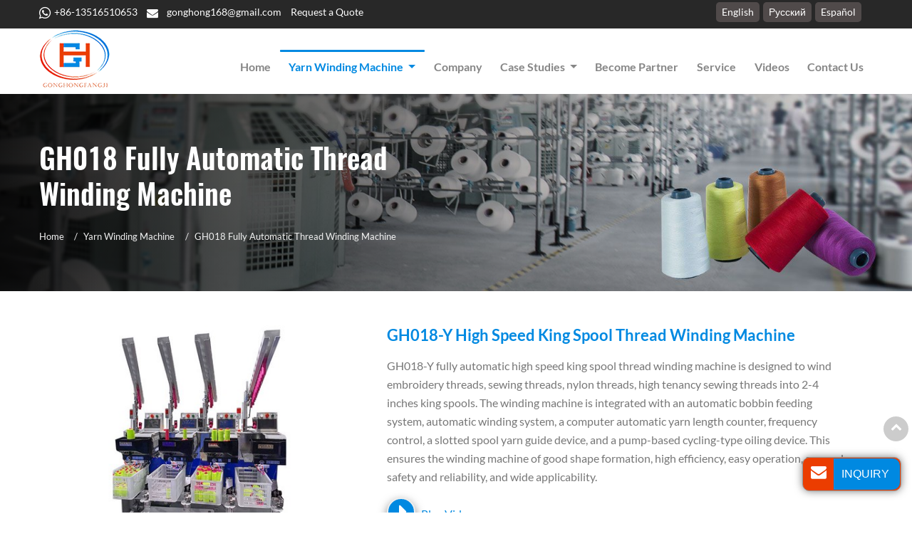

--- FILE ---
content_type: text/html
request_url: http://thread-winder.com/1-fully-automatic-thread-winding-machine.html
body_size: 5901
content:
<!DOCTYPE html>
<html>
<head>
<meta charset="utf-8">
<meta name="language" content="en">
<meta name="referrer" content="always">
<meta name="viewport" content="width=device-width, initial-scale=1">
<title>Automatic Thread Winding Machine | Winder Supplier | GONGHONG</title>
<meta name="keywords" content="Automatic sewing thread winding machine, king spool thread winder, sewing thread winder, winding machine, yarn winding machine manufacturer"/>
<meta name="description" content="As a specialized supplier of textile machine, GONGHONG offers a complete range of fully automatic sewing thread winding machine for the automatic production of thread package winding, such as king spool winder, sewing thread winder, etc." />
<link href="favicon.ico" rel="shortcut icon">
<link rel="alternate" type="application/rss+xml" href="sitemap.xml" />
<link rel="alternate" type="application/rss+xml" href="rss.xml" />
<link type="text/css" href="bootstrap-4.1.3/css/bootstrap.min.css" rel="stylesheet" />
<link type="text/css" href="css/font-awesome.min.css" rel="stylesheet" />
<link type="text/css" href="css/responsive.css" rel="stylesheet" />
<link type="text/css" href="css/slider.css" rel="stylesheet" />
<link rel="stylesheet" href="js/owlcarousel/assets/owl.carousel.min.css">
<link rel="stylesheet" href="js/owlcarousel/assets/owl.theme.default.min.css">
<link type="text/css" href="videojs/magnific-popup.css" rel="stylesheet" />
<link type="text/css" href="videojs/videocss.css" rel="stylesheet" />
<meta http-equiv="x-dns-prefetch-control" content="on" />
<link rel="dns-prefetch" href="http://etwus26.com" />
<link rel="stylesheet" href="http://etwvideous12.com/js/hls/plyr.css" />
</head>
<body>
<div id="header">
  <div class="header_in">
    <ul class="contact_top">
      <li><a href="tel:+86-13516510653">+86-13516510653</a></li>
      <li><a href="mailto:gonghong168@gmail.com">gonghong168@gmail.com</a></li>
      <li><a  href="#" onclick="openwindow('');return false"><span>Request a Quote</span></a></li>
    </ul>
  <div id="etw_logo">
    <a href="index.html"><img src="images/logo.png" alt="Foshan Gonghong Textile Machinery Co., Ltd." /></a>
  </div>
  <div class="navbar-expand-lg navbar-light float-right navbtn">
    <button class="navbar-toggler" type="button" data-toggle="collapse" data-target="#navbarSupportedContent" aria-controls="navbarSupportedContent" aria-expanded="false" aria-label="Toggle navigation"> <span class="icon-reorder"></span> </button>
  </div>
  <div class="etw_language">
    <ul>
        <li><a><span class="iconfont d-block d-lg-none">&#xe620;</span></a>
            <ul>
                <li id="etw_language"></li>
            </ul>
        </li>
    </ul>
</div>
<div class="top-nav">
  <nav class="navbar navbar-expand-lg navbar-light">
    <div class="collapse navbar-collapse" id="navbarSupportedContent">
      <ul class="navbar-nav">
        <li class="nav-item"><a href="index.html" class="nav-link">Home</a></li>
          <li class="nav-item dropdown active"><a href="products.html" class="nav-link dropdown-toggle" data-toggle="dropdown" role="button">Yarn Winding Machine <span class="pro_icon">+</span></a>
            <ul class="dropdown-menu">
              <li><a href="1-fully-automatic-thread-winding-machine.html" class="dropdown-item active">Fully Automatic Thread Winding Machine</a></li>
              <li><a href="2-semi-automatic-thread-winding-machine.html" class="dropdown-item">Semi-automatic Thread Winding Machine</a></li>
              <li><a href="4-high-speed-soft-winding-machine.html" class="dropdown-item">High-Speed Soft Winding Machine</a></li>
              <li><a href="5-high-speed-hard-winding-machine.html" class="dropdown-item">High-Speed Hard Winding Machine</a></li>
              <li><a href="6-textile-special-electric-clean-winding-machine.html" class="dropdown-item">Textile Special Electric Clean Winding Machine</a></li>
              <li><a href="7-high-speed-yarn-hank-to-cone-winding-machine.html" class="dropdown-item">High Speed Yarn Hank To Cone Winding Machine</a></li>
              <li><a href="8-high-speed-fully-drawn-yarn-thread-winding-machine.html" class="dropdown-item">High Speed Fully Drawn Yarn Thread Winding Machine</a></li>
              <li><a href="9-high-speed-yarn-douling-winding-machine.html" class="dropdown-item">High Speed Yarn Douling Winding Machine</a></li>
              <li><a href="10-high-speed-multi-ply-yarn-winding-machine.html" class="dropdown-item">High Speed Multi-Ply Yarn Winding Machine</a></li>
              <li><a href="11-high-speed-yarn-cone-to-cone-rewinding-machine.html" class="dropdown-item">High-Speed Yarn Cone To Cone Rewinding Machine</a></li>
              <li><a href="12-high-speed-yarn-cone-to-cone-rewinding-machine.html" class="dropdown-item">High-Speed Yarn Cone To Cone Rewinder Machine</a></li>
              <li><a href="13-high-speed-yarn-oiled-special-winding-machine.html" class="dropdown-item">High-Speed Yarn Oiled Special Winding Machine</a></li>
              <li><a href="14-type-high-speed-large-package-winder.html" class="dropdown-item">High Speed Large Package Winder</a></li>
              <li><a href="15-type-high-speed-yarn-bobbin-winding-machine.html" class="dropdown-item">High Speed Yarn Bobbin Winding Machine</a></li>
            </ul>
          </li>
          <li class="nav-item"><a href="about-us.html" class="nav-link">Company</a></li>
          <li class="nav-item dropdown"><a href="case.html" class="nav-link dropdown-toggle" data-toggle="dropdown" role="button">Case Studies <span class="pro_icon">+</span></a>
            <ul class="dropdown-menu">
              <li><a href="thread-winding-machine-operated-in-uzbekistan.html" class="dropdown-item">Thread Winding Machine Operated in Uzbekistan</a></li>
              <li><a href="sewing-thread-winding-machine-operated.html" class="dropdown-item">Sewing Thread Winding Machine Operated in Turkey</a></li>
              <li><a href="customized-thread-winding-machine-operated.html" class="dropdown-item">Customized Thread Winding Machine Operated in India</a></li>
            </ul>
          </li>
          <li class="nav-item"><a href="recruit-agents.html" class="nav-link">Become Partner</a></li>
          <li class="nav-item"><a href="service.html" class="nav-link">Service</a></li>
          <li class="nav-item"><a href="videos.html" class="nav-link">Videos</a></li>
          <li class="nav-item"><a href="contact-us.html" class="nav-link">Contact Us</a></li>
      </ul>
    </div>
  </nav>
</div>
</div>
</div>
<div class="clear"></div>
<div id="container">
  <div class="js-gallery-wrap">
    <div itemscope="" itemtype="http://schema.org/Product">
    <div itemprop="description">
      <section class="page-title" style="background-image: url(images/pro_banner.jpg);">
            <div class="content">
              <div class="content-box">
                <div class="title-box">
                  <content><h2 itemprop="name">GH018 Fully Automatic Thread Winding Machine</h2></content>
                </div>
                
  <div id="quicknav">
    <ul>
      <li><a href="/">Home</a></li>
      <li><a href="products.html">Yarn Winding Machine</a></li>
      <li>GH018 Fully Automatic Thread Winding Machine</li>
    </ul>
  </div>
            </div>
            </div>
    </section>
    <div class="gray-bg">
    <div class="content">
      <content>
        
      </content>
      <div class="etw_products">
        <ul>
            <li>
              <ol>
                <li class="product_img"><a href="1-1-fully-automatic-high-speed-king-spool-thread-winding.html"><img src="products/1-1-fully-automatic-high-speed-king-spool-thread-winding_01b.jpg" alt="GH018-Y High Speed King Spool Thread Winding Machine"> <span>GH018-Y</span></a></li>
                <li class="product_con">
                  <h3><a href="1-1-fully-automatic-high-speed-king-spool-thread-winding.html">GH018-Y High Speed King Spool Thread Winding Machine</a></h3><p>GH018-Y fully automatic high speed king spool thread winding machine is designed to wind embroidery threads, sewing threads, nylon threads, high tenancy sewing threads into 2-4 inches king spools. The winding machine is integrated with an automatic bobbin feeding system, automatic winding system, a computer automatic yarn length counter, frequency control, a slotted spool yarn guide device, and a pump-based cycling-type oiling device. This ensures the winding machine of good shape formation, high efficiency, easy operation, assured safety and reliability, and wide applicability.</p>
                  <a href="1-1-fully-automatic-high-speed-king-spool-thread-winding.html"><span class="play_video"><div class="provideo_icon">Play Video</div></span></a>
                    
                 </li>
              </ol>
            </li>
            <li>
              <ol>
                <li class="product_img"><a href="1-2-fully-automatic-high-speed-sewing-thread-winding-machine.html"><img src="products/1-2-fully-automatic-high-speed-sewing-thread-winding-machine_01b.jpg" alt="GH018-A Automatic High Speed Sewing Thread Winding Machine"> <span>GH018-A</span></a></li>
                <li class="product_con">
                  <h3><a href="1-2-fully-automatic-high-speed-sewing-thread-winding-machine.html">GH018-A Automatic High Speed Sewing Thread Winding Machine</a></h3><p>GH018-A fully automatic high speed sewing thread winding machine is applicable to the winding of embroidery threads, sewing threads and so on into 2-4 inches cones. <br>
                    This sewing thread winder features automatic bobbin feeding and winding system, a computer-controlled automatic yarn length counter, frequency control, a slotted spool yarn guide device, and a pump-based cycling-type oiling device. Thus, the machine offers good shape formation, high efficiency, easy operation, assured safety and reliability, and wide applicability.</p><a href="1-2-fully-automatic-high-speed-sewing-thread-winding-machine.html"><span class="play_video"><div class="provideo_icon">Play Video</div></span></a></li>
              </ol>
            </li>
            <li>
              <ol>
                <li class="product_img"><a href="1-3-fully-automatic-high-speed-spools-sewing-thread-winding-machine.html"><img src="products/1-3-fully-automatic-high-speed-spools-sewing-thread-winding-machine_01b.jpg" alt="GH018-F Automatic High Speed Spool Sewing Thread Winding Machine"> <span>GH018-F</span></a></li>
                <li class="product_con">
                  <h3><a href="1-3-fully-automatic-high-speed-spools-sewing-thread-winding-machine.html">GH018-F Automatic High Speed Spool Sewing Thread Winding Machine</a></h3><p>GH018-F fully automatic high speed spool sewing thread winding machine is used for winding embroidery threads into 2 inches tubes. The yarn winding machine adopts automatic bobbin feeding and winding system, a computer controlled automatic yarn length counter, frequency control, a slotted spool yarn guide device, and a pump-based cycling-type oiling device. All devices above enable the machine to have functions of good shape formation, high efficiency, easy operation, assured safety and reliability, and broad applicability.</p><a href="1-3-fully-automatic-high-speed-spools-sewing-thread-winding-machine.html"><span class="play_video"><div class="provideo_icon">Play Video</div></span></a></li>
              </ol>
            </li>
             
        </ul>
    </div>
      <div class="brief">
        <p>
          GONGHONG is focused on providing complete sets of high quality textile machines for global clients. With more than ten years of industry experience, our R&D team listens to and works with our customers to manufacture premium quality yarn winding machines so as to improve their productivity. The quality and high cost performance of our yarn winder are particularly praised by customers worldwide. Our professional service team will answer your doubts and make reasonable yarn winding solutions catering to your winding needs, as well as provide the best after-sales service. Based on our expertise in textile machinery, we are committed to continuously developing and producing high quality sewing thread winders catering to customer needs. As a reliable China yarn winding machine manufacturer, we are confident to provide you high quality machines with affordable prices.
        </p>
      </div>
  <div class="inquiry_bg">
    <div class="inquiry_txt"><text>We are here to help! With just a few details we will be able to respond to you</text> <a href="#" onclick="openwindow('');return false"><span>Inquiry</span></a></div>
  </div>
    </div>
    </div>
  
</div>
  </div>
</div>

</div>
<div class="clear" id="etwclear"></div>
<div id="footer" class="pt-5">
    <div class="etw_bottom">
      <div class="content">
      <div class="row ">
        <div class="col-md-6 col-lg-4 mb-4">
         <div class="f_brief">
           <div class="text-left pb-3">
            <a href="/">
              <img src="images/f_logo.png" alt="Foshan Gonghong Textile Machinery Co., Ltd.">
              <span>Foshan Gonghong Textile Machinery Co., Ltd.</span>
            </a>
           </div>
           <p>We are a trusted China yarn winding equipment manufacturer, our commitment to textile machinery and facilities for yarn processing has always been exceptional. Offering quality winding machines and application-oriteted solutions is always our mission since the establishment.
            </p>
         </div>
        </div>
        <div class="col-md-6 col-lg-2 offset-lg-1 mb-4">
          <div class="pblist_box">
            <div class="etw_foot_title">Quick Links</div>
              <div class="pblist">
                <ul>
                  <li><a href="products.html">Products</a></li>
                  <li><a href="about-us.html">Company</a></li>
                  <li><a href="case.html">Case Studies</a></li>
                  <li><a href="recruit-agents.html">Become Partner</a></li>
                  <li><a href="service.html">Service</a></li>
                  <li><a href="videos.html">Videos</a></li>
                </ul>
              </div>
          </div>
        </div>
        <div class="col-md-6 col-lg-4 offset-lg-1 mb-4">
            <div class="etw_foot_title">Contact Us</div>
          <div class="cot_add">Building B8, XinGuangYuan base, Luocun, Nanhai District, Foshan, Guangdong</div>
          <div class="cot_email">
            <a href="mailto:gonghong168@gmail.com">gonghong168@gmail.com</a> <br>
            <a href="mailto:beckykwok@windermachine.com">beckykwok@windermachine.com</a><br>
            <a href="mailto:gonghong@windermachine.com">gonghong@windermachine.com</a>
          </div>
          <div class="cot_people">Becky Guo</div>
          <div class="cot_tel"><a href="tel:+86-757-81805585">+86-757-81805585</a> </div>
          <div class="cot_mobile"><a href="tel:+86-13516510653">+86-13516510653</a> <br>(Whatsapp & Wechat)</div>
        </div>
      </div>
    </div>
  </div>
  
  <div class="home_link">
  <div id="otherlink"></div>
  <div class="clear"></div>
  <div id="etw_coper">
    <coperright></coperright>
  </div>
</div>
  </div>
 
<script type="text/javascript" src="js/jquery-1.10.0.min.js"></script>
  <script type="text/javascript">
    var chat_param = new Object();
    chat_param.jsqid = 22322; //计数器编号，务必改成对应客户的计数器号
    chat_param.chatid = 7889; //询盘编号，务必改成对应客户的询盘号
    chat_param.lan = 'en'; //语言
    chat_param.ShowFooterIcon = 1; //1, 文字显示方式,不等于1, 图片显示方式
    chat_param.hiddenitem = 0; //隐藏部分表单项,1隐藏，0不隐藏
    chat_param.hiddenbox = 0; //1、隐藏部浮动询盘隐
    chat_param.rssUrl = 'rss.xml'; //RSS链接, 默认为: add/rss
    chat_param.sitemapUrl = 'sitemap.html'; //sitemap链接, 默认为: add/sitemap 
    chat_param.chatstyle = '.form-control{border-radius:3px!important;}.sendsubmit{background:#c20000!important; color:#fff!important;border-radius: 22px!important;padding: 0rem 2rem!important;}label{color:#fff!important;}}';
    jQuery(document).ready(function () {
      jQuery.getScript('http://etwus26.com/serverFile/chat/2015/chat.2015.js', function () {
        jQuery.getScript('http://etwus26.com/serverFile/chat/2015/top.2015.js', function () {
          etw_init(chat_param);
          SetInquiryForm('floatchatiframe2011', '100%', '480px');
          //Get_Google_Analytics('');
          jQuery.getScript("https://etwinternational.com/public/world/js/etwlanlist.min.js", function () {
            chat_param.showimg = 0;//国旗：1:显示,0隐藏
            chat_param.showdiv = "etw_language";//显示的位置，必须是ID
            ETWLanList(chat_param);
          });
        })
      })
    });
  </script>
  <script type="text/javascript" src="bootstrap-4.1.3/js/bootstrap.min.js"></script>
  <script type="text/javascript" src="videojs/jquery.magnific-popup.min.js"></script>
  <script src="js/owlcarousel/owl.carousel.min.js"></script>
  <script type="text/javascript" src="js/comm.js"></script>
  <script type="text/javascript" src="http://etwus26.com/public/static/js/md.js"></script>
  <script type="text/javascript" src="http://etwus26.com/public/static/js/vue.min.js"></script>
  <script type="text/javascript" src="http://etwus26.com/public/static/js/etw_public_data.js"></script>
  <script type="text/javascript" src="http://etwus26.com/public/static/layer/layer.js"></script>
  <script src="http://etwvideous12.com/js/hls/plyr.js"></script> 
  <script src="http://etwvideous12.com/js/hls/hls.light.min.js"></script> 
  <script src="http://etwvideous12.com/js/hls/main.min.js"></script> 
  <script type="text/javascript">
    //展会
    chat_param.width = 300; //弹出层宽度
    chat_param.height = 350; //弹出层宽度
    Showexhdata(chat_param);
  </script>
  <script src="js/bxslider.min.js"></script> 
  <script src="js/script.slider.js"></script>
</body>
</html>


--- FILE ---
content_type: text/html; charset=UTF-8
request_url: https://etwinternational.com/index.php?{web/api}/get_lan&chatid=7889&jsqid=22322&callback=LanListdata
body_size: 319
content:
LanListdata({"langlist":[{"website":"thread-winder.com","name":"English","img":"us.jpg"},{"website":"thread-winder.ru","name":"\u0420\u0443\u0441\u0441\u043a\u0438\u0439","img":"ru.jpg"},{"website":"thread-winder.com.ar","name":"Espa\u00f1ol","img":"ar.gif"}]})

--- FILE ---
content_type: text/css
request_url: http://thread-winder.com/css/responsive.css
body_size: 15308
content:
@charset "utf-8";@font-face {font-weight:400;font-style:normal;font-family:fontawesome;src:url(//:) format("no404"),url(../font-awesome/fontawesome-webfont.woff) format("woff"),url(../font-awesome/fontawesome-webfont.ttf) format("truetype");}
@font-face {font-family:"Montserrat-SemiBold";src:url(../font/Montserrat-SemiBold.ttf) format("truetype");}
@font-face {font-family:"Montserrat-Bold";src:url(../font/Montserrat-Bold.ttf) format("truetype");}
@font-face {font-family:"Oswald-SemiBold";src:url(../font/Oswald-SemiBold.ttf) format("truetype");}
@font-face {font-family:"Lato-Bold";src:url(../font/Lato-Bold.ttf) format("truetype");}
@font-face {font-family:"lato-regular";src:url(../font/lato-regular.ttf) format("truetype");}
@font-face {font-family:"iconfont";src:url("../font/iconfont.ttf?t=1622274305876") format("truetype");}
@font-face {font-family:"iconfont";src:url("../font/iconfont2.ttf?t=1697676951974") format("truetype");}
.iconfont {font-family:"iconfont" !important;font-size:2rem;font-style:normal;-webkit-font-smoothing:antialiased;-moz-osx-font-smoothing:grayscale;color:#072034;}
body {color:#777;font-family:"lato-regular",Arial,Helvetica,sans-serif;font-size:1rem;line-height:1.65;}
* {box-sizing:border-box;padding:0;margin:0;}
li,ol,ul {list-style:none;margin-bottom:0;}
img {vertical-align:top;max-width:100%;-ms-interpolation-mode:bicubic;}
.clear {clear:both;}
.clearfix::after {display:table;}
hr {margin-bottom:2rem;border-top:1px solid #e8e8e8;}
strong {font-size:1.1rem;display:inline-block;font-weight:normal;font-family:"Lato-Bold";color:#000;padding-bottom:.5rem;padding-top:1rem;}
b {font-weight:normal;font-size:1.05rem;color:#000;}
a {text-decoration:none;-webkit-tap-highlight-color:transparent;color:#016acf;}
a:hover {color:#174277;}
a:focus {outline:0;text-decoration:none;}
a,a:hover {text-decoration:none;}
a.link {color:#174277;display:inline-block;text-decoration:underline;}
a.link:hover {color:#289fe1;text-decoration:none;}
.btn-secondary {padding:0rem 0.5rem;}
.layui-layer-btn a {color:#fff !important;margin-bottom:1rem !important;}
.btn:not(:disabled):not(.disabled) {cursor:pointer;}
.review {color:#f00;font-size:18px;}
.brief {width:100%;margin:2rem auto;font-size:0.9rem;color:#666;}
.etw_pdf {width:100%;margin:2rem auto;}
.etw_pdf i {color:#666;padding-left:2rem;position:relative;display:block;font-style:normal;font-size:.9rem;}
.etw_pdf i::before {position:absolute;content:"\f1c1";left:0;top:-2px;font-family:fontawesome;font-size:1.1rem;}
.etw_pdf i:hover {color:#0089e1;}
.etw_pdf a span {color:#0089e1;display:block;font-size:1.2rem;padding:.5rem 0;border-bottom:1px solid #fff;margin-bottom:.5rem;}
.siger_pdf {height:100%;padding:1rem;background-color:#eee;}
.img_list h4 {font-size:1rem;text-align:center;font-family:"Montserrat-SemiBold";margin-bottom:.5rem;}
.img_list span {text-align:center;display:block;padding:0.5rem;font-size:1rem;}
.img_list a {overflow:hidden;display:block;position:relative;}
.img_list a img {transition:all 0.5s;}
.img_list a:hover img {transform:scale(1.1);}
.img_list div:hover a::before {height:100%;}
.img_list_bg .img_item {display:block;background-color:#eee;height:100%;padding-bottom:1rem;position:relative;}
.img_list_bg .img_item a {position:relative;z-index:1;}
.img_list_bg .img_item span {position:relative;z-index:1;transition:all 0.3s linear 0s;}
.img_list_bg .img_item::after {position:absolute;right:0;top:0;width:0;height:100%;background-color:rgba(15,153,160,1);opacity:0.851;content:"";transition:all 0.3s linear 0s;}
.img_list_bg .img_item:hover::after {left:0;width:100%;z-index:0;}
.img_list_bg .img_item:hover span {color:#fff;}
.table td {vertical-align:middle;padding-top:.4rem;padding-bottom:.4rem;}
.table tr:nth-child(odd) {background-color:#f3f3f3;}
.table tr:nth-child(even) {background-color:#fff;}
.table-bordered td {border:4px solid #fff;}
.theme-send-inquiry-box {background:#eb3d00 !important;}
.theme-box-name {background:#0089e1 !important;text-transform:uppercase;border-left:1px #0089e1 solid !important;}
h3 {font-size:1.4rem;margin-bottom:1rem;}
h4 {color:#333;font-size:1.1rem;margin-top:1rem;}
.h4_title {font-size:1.4rem;position:relative;margin-bottom:1rem;margin-top:1rem;padding-bottom:1rem;font-family:"Montserrat-SemiBold";}
.h4_title span {display:block;}
.h4_title::before {position:absolute;content:"";width:60px;height:4px;left:0;bottom:0;background-color:#f2c70d;border-left:30px solid #328cc1;}
h2,.etw_hometitle {display:block;line-height:1.35;color:#333;font-size:1.6rem;margin-bottom:1rem;padding-bottom:0.5rem;font-family:"Montserrat-Bold";}
.swidth {width:90%;margin:0 auto;margin-bottom:2rem;}
h3.pro_name {display:block;color:#333;font-size:1.4rem;font-family:"Montserrat-SemiBold";border-bottom:1px solid #eee;padding-bottom:1rem;}
.etw_hometitle {margin-bottom:1rem;}
#etw_top {position:fixed;width:35px;height:35px;right:5px;bottom:100px;text-align:center;background:#ccc;z-index:100;cursor:pointer;color:#fff;font-weight:700;line-height:28px;border-radius:50%;}
#etw_top a {color:#fff;}
#etw_top:hover {transition:all ease-in-out 0.3s;-moz-transition:all ease-in-out 0.3s;-webkit-transition:all ease-in-out 0.3s;-o-transition:all ease-in-out 0.3s;-ms-transition:all ease-in-out 0.3s;background:#000;}
/* #header */#header {width:100%;position:fixed;top:0;left:0;right:0;margin:0 auto;z-index:99;float:left;background:#fff;}
#header::before {position:absolute;content:"";top:0;left:0;width:100%;height:40px;background-color:#282828;}
.header_in {width:100%;max-width:1200px;margin:0 auto;}
.contact_top {position:absolute;top:0;right:7%;display:flex;width:50%;padding-top:.2rem;}
.contact_top li {margin-right:2%;position:relative;padding-left:.5rem;}
.contact_top li:nth-child(1) {padding-left:1.3rem;}
.contact_top li:last-child {padding-left:0;}
.contact_top li::before {position:absolute;left:0;font-family:fontawesome;color:#fff;top:.2rem;}
.contact_top li:nth-child(1)::before {content:"\f232";font-size:1.2rem;top:0rem;}
.contact_top li:nth-child(2) {padding-left:1.8rem;}
.contact_top li:nth-child(2):before {content:"\f0e0";top:.1rem;}
.contact_top a {color:#fff;font-size:.9rem;transition:all .5s;}
.contact_top a:hover {color:#0089e1;}
#etw_logo {width:auto;text-align:center;float:left;margin-top:2.63rem;padding-bottom:.5rem;}
.top-nav {width:auto;float:right;padding-left:2rem;margin-top:3rem;}
.top-nav .navbar {padding:0;float:right;}
.nav-fixed {box-shadow:0 0.5rem 1rem rgba(0,0,0,0.15);-webkit-animation:0.5s ease-in-out 0s normal none 1 running fadeInDown;animation:0.5s ease-in-out 0s normal none 1 running fadeInDown;}
@keyframes fadeInDown {from {opacity:0;transform:translate3d(0,-100%,0);}
to {opacity:1;transform:none;}
}
.top-nav .navbar-nav .nav-item .dropdown-menu-one {min-width:48rem;padding:0 0.5rem;}
.dropdown-menu-one {background-color:#eee;}
.navbar-expand-lg .navbar-collapse {flex-flow:row wrap !important;}
.navbar-expand-lg .navbar-nav {justify-content:flex-end;}
.navbar-nav {width:100%;}
.navbar-light .navbar-nav .nav-link {color:#868686;transition:all 0.5s;}
.navbar-expand-lg .navbar-nav .nav-link {padding:0.5rem .8rem;color:#868686;position:relative;font-size:1rem;font-family:"Lato-Bold";}
.navbar-light .navbar-nav .nav-link:before {content:"";position:absolute;top:-.2rem;left:0;right:0;margin:0 auto;height:3px;width:0;background:#0089e1;transition-delay:0.1s;transition:0.1s all linear;border-radius:2rem;}
.navbar-light .navbar-nav .active .nav-link:before,.navbar-light .navbar-nav .show .nav-link:before,.navbar-light .navbar-nav .nav-link:hover:before {width:100%;right:0;}
.navbar-expand-lg .navbar-nav .dropdown-menu {padding-top:0;padding-bottom:0;top:54px;box-shadow:0px 10px 20px 0px rgb(0 0 0 / 20%);}
.navbar-expand-lg .navbar-nav .dropdown-menu > li > a {background-color:#fff;color:#333;font-size:.9rem;position:relative;display:block;transition:all 0.5s;padding-top:0.3rem;padding-bottom:0.3rem;border-bottom:1px dashed #eee;position:relative;}
.navbar-expand-lg .navbar-nav .dropdown-menu > li > a::before {position:absolute;content:"\f105";font-family:fontawesome;left:.8rem;top:0.3rem;}
.navbar-light .navbar-nav .dropdown-menu{min-width:20rem}


.navbar-light .navbar-nav .active > .nav-link,.navbar-light .navbar-nav .nav-link.active,.navbar-light .navbar-nav .nav-link.show,.navbar-light .navbar-nav .show > .nav-link {color:#0089e1;}
.navbar-light .navbar-nav .nav-link:focus,.navbar-light .navbar-nav .nav-link:hover {color:#0089e1;}
.navbar-light .dropdown-item.active,.navbar-light .dropdown-item:hover {color:#0089e1 !important;}
.dropdown-item {font-size:0.9rem;}
.dropdown-item.active {background-color:#fff}
.nav-item span.pro_icon {position:absolute;top:0.5rem;right:1rem;color:#0089e1;padding:2px 8px;font-size:2rem;width:32px;height:28px;line-height:24px;display:none;text-align:center;}
@media screen and (min-width:991.98px) {.top-nav .navbar-nav .row {position:absolute;background:none !important;padding:0;box-shadow:none;position:fixed;width:100% !important;top:123px !important;max-width:800px;left:50% !important;margin-left:-260px !important;border-radius:0;border:none;}
.dropdown-menu {border:none;}
.top-nav .navleft {padding-left:0;width:50%;max-width:380px;float:left;}
.top-nav .navproinfo {display:flex;flex-wrap:wrap;}
.top-nav .navclassname {display:block;color:#000;font-size:20px;padding-bottom:20px;text-transform:uppercase;}
.top-nav .navbar-nav .row .navleft li {line-height:45px;border-bottom:1px #ccc solid;clear:both;}
.top-nav .navbar-nav .row .navleft li:last-child {border:none;}
.top-nav .navbar-nav .row .navleft li a {font-size:1rem;padding:10px 0 10px 8px;display:block;border-left:5px #0d406b solid;background-color:#0d406b;line-height:1.5rem;color:#fff;position:relative;}
.top-nav .navbar-nav .row .navleft li a::before {position:absolute;content:"\f105";font-family:fontawesome;right:0.5rem;top:0.5rem;font-size:1rem;}
.top-nav .navbar-nav .row .navleft li a.lidq,.top-nav .navbar-nav .row .navleft li a:hover {background:0 0;border-left:5px #ffffff solid;color:#d4020d;background:#fff;}
.top-nav .navbar-nav .navright {width:50%;padding-left:10px;float:left;display:block;padding:20px 10px;background-color:#fff;box-shadow:0 0.5rem 1rem rgba(0,0,0,0.15);}
.top-nav .navbar-nav .navright ul {width:100%;display:none;}
.top-nav .navbar-nav .navright ul.shownavpro {display:block;}
.top-nav .navbar-nav .navright ul > li > a {font-size:0.8rem;color:#666;display:flex;position:relative;align-items:center;transition:all .5s;margin-bottom:.2rem;border-bottom:1px dashed #ddd;padding-bottom:.2rem;}
.top-nav .navbar-nav .navright ul > li a img {width:22%;margin-right:2%;border:1px solid #fff;transition:all .5s;}
.top-nav .navbar-nav .navright ul > li a h4 {width:86%;}
.top-nav .navbar-nav .navright ul > li a h4 {font-size:.9rem;transition:all .5s;}
.top-nav .navbar-nav .navright ul > li > a:hover h4 {color:#0089e1;}
}
/* .etw_language */.etw_language {float:right;display:flex;flex-wrap:wrap;margin-left:1rem;justify-content:flex-end;width:260px;height:22px;line-height:22px;z-index:1;position:relative;padding-left:1rem;padding-right:1rem;border-radius:22px;margin-top:.2rem;}
#etw_language {float:right;width:auto;text-align:right;}
#etw_language .dropdown-item {display:inline-block;width:auto;line-height:12px;padding:0.5rem;color:#fff;min-width:auto !important;background:none;border-radius:5px;background:#504a4a; margin-right: 5px;}
#etw_language .dropdown-item:last-child{margin-right: 0;}
#etw_language .dropdown-item img {margin-right:5px;}
#etw_language .dropdown-item:hover {color:#fff;background:#0089e2;}
#etw_language .dropdown-item:focus {background:none !important;}
/* banner */#etw_banner {width:100%;position:relative;max-width:0 auto;text-align:center;}
.banner_01,.banner_02 {width:100%;max-width:1200px;color:#fff;margin:0 auto;line-height:1.45;font-size:1.2rem;text-align:left;}
.ban_txt {width:100%;max-width:650px;position:absolute;left:23%;top:20%;}
.banner_01 h1 {color:#fff;font-size:2.5rem;font-family:"Oswald-SemiBold";text-shadow:1px 1px 1px #000;margin-bottom:1rem;}
.banner_02 .ban_txt {top:25%;font-size:1.6rem;line-height:1.35;right:0;left:0;margin:0 auto;text-align:center;max-width:880px;}
.banner_02 span {font-size:1.6rem;font-family:"Montserrat-Bold";color:#0089e1;text-shadow:2px 1px 1px #fff;}
.btn_more {background-color:#0089e1;color:#fff;border-radius:5px;padding:0.5rem 2rem .5rem 1rem;font-size:.9rem;border-radius:8px;margin-top:1rem;position:relative;}
.btn_more::before {position:absolute;right:1rem;top:.4rem;font-family:fontawesome;content:"\f105";font-size:1.2rem;}
.btn_more:hover {background-color:#eb3d00;color:#fff;}
/* home_products */.home_products {width:100%;overflow:hidden;margin:0 auto;padding:3rem 0;background-color:#fff;}
.webtitle {font-size:2rem;color:#414141;position:relative;margin-bottom:1rem;font-family:"Lato-Bold";}
.webtitle span {position:relative;}
.webtitle span::before {position:absolute;content:"";width:100%;height:1px;background-color:#0089e1;bottom:-.5rem;left:0;right:0;margin:0 auto;}
.mainpro_item {width:100%;height:100%;overflow:hidden;position:relative;padding-bottom:.5rem;}
.mainpro_item::before {position:absolute;content:"";width:100%;height:1px;background-color:#0089e1;bottom:0;left:0;}
.mainpro_item a {position:relative;overflow:hidden;display:block;background-color:#fff;}
.mainpro_item h3 {color:#333;font-size:1rem;font-family:"Lato-Bold";line-height:1.45;transition:all .8s;padding:1rem;position:relative;z-index:2;}
.mainpro_item a img {transition:all .8s;transform:scale(1);text-align:center;margin:0 auto;display:block;}
.mainpro_item p {color:#f8f8f8;text-align:left;line-height:1.35;font-size:.9rem;}
.mainpro_item span {display:block;position:relative;font-size:.75rem;width:110px;transition:all .8s;background-color:#0089e1;padding:.2rem 0;border-radius:5px;}
.mainpro_item span::before {position:absolute;right:.5rem;top:.2rem;font-family:fontawesome;content:"\f105";font-size:.9rem;}
.mainpro_item:hover h3 {color:#fff;}
.mainpro_item:hover img {transform:scale(.95);}
.mainpro_item:hover span {color:#fff;}
.mainpro_item .cover {width:100%;height:100%;background-color:rgba(0,0,0,0.55);position:absolute;left:0;top:0;text-align:center;color:#fff;transform-origin:right bottom;-webkit-transform-origin:right bottom;-moz-transform-origin:right bottom;transform:rotate(90deg);-webkit-transform:rotate(90deg);-moz-transform:rotate(90deg);transition:all 0.35s;-webkit-transition:all 0.35s;-moz-transition:all 0.35s;padding:1rem;opacity:0;}
.mainpro_item:hover .cover {transform:rotate(0deg);-webkit-transform:rotate(0deg);-moz-transform:rotate(0deg);opacity:1}
/* app_box */.app_box {width:100%;margin:0 auto;background-color:#f2f2f2;padding:3rem;}
.app_box h3 {font-size:2rem;color:#0089e1;position:relative;margin-bottom:1rem;font-family:"Lato-Bold";}
.app_box ul {width:100%;display:flex;flex-wrap:wrap;justify-content:space-between;}
.app_box ul li {width:49%;margin-right:2%;text-align:center;}
.app_box ul li:nth-child(2n) {margin-right:0;}
/* comapny_box */.comapny_box {width:100%;margin:0 auto;background:url(../images/about_bg.jpg) no-repeat top;color:#fff;background-attachment:fixed;background-size:cover;}
.comapny_box .webtitle {color:#fff;}
.company_des {padding:1rem 2rem;}
/* video_box */.video_box {width:100%;margin:3rem auto;overflow:hidden;}
.video_item {width:100%;margin-top:2rem;color:#333;position:relative;}
.video_img {position:relative;padding-bottom:1rem;}
.video_item img {width:100%;box-shadow:rgba(0,0,0,.5) 0 10px 20px 0;border-radius:15px;}
.video_item span a {font-size:.9rem;display:block;text-align:center;line-height:1.3;position:absolute;bottom:0;right:0;background-color:#fff;padding:.5rem 1rem;border-radius:22px  0 0 22px;color:#777;text-align:right;}
.video_icon {width:50px;height:50px;background-color:rgba(255,255,255,.88);position:absolute;top:50%;left:50%;transform:translate(-50%,-50%);border-radius:50%;display:flex;align-items:center;justify-content:center;transition:all .5s;cursor:pointer;z-index:1;padding-left:.5rem;border:1px solid #0089e1;}
.video_icon::before {position:absolute;content:"\f0da";font-family:fontawesome;color:#0089e1;font-size:2.8rem;transition:all .5s;}
.video_icon:hover {background-color:#0089e1;}
.video_icon:hover::before {color:#fff;}
.comapny_box .video_icon{width: 65px;height: 65px;padding-top: 4px;}
.comapny_box .video_icon:before{font-size: 3.6rem;}
/* #container */#container {width:100%;margin:0 auto;margin-top:132px;}
.content {width:100%;max-width:1200px;margin:0 auto;}
/** page-title **/.page-title {position:relative;width:100%;padding:4rem 0px 4rem 0px;background-size:cover;background-repeat:no-repeat;background-position:center;}
.page-title-nobg {padding:.8rem 0;background-color:#eee;}
.page-title:before {position:absolute;content:'';width:100%;height:100%;background:-webkit-linear-gradient(0deg,rgba(0,0,0,0.9),rgba(0,0,0,0.0) 80%);left:0px;top:0px;right:0px;}
.page-title-nobg::before {display:none;}
.page-title .content-box .title-box {width:100%;max-width:600px;}
.page-title .content-box .title-box h2,.page-title .content-box .title-box .etw_hometitle {position:relative;display:block;font-family:"Oswald-SemiBold";color:#fff;margin-bottom:1rem;font-size:2.5rem;line-height:1.25;}
.page-title .content-box .title-box h3.small_h2 {color:#ccc;position:relative;margin-top:-2rem;}
.banner_img {position:absolute;z-index:1;bottom:-3rem;right:0;width:100%;max-width:1000px;}
#quicknav {margin:0 auto;height:auto;color:#f2f2f2;line-height:1.2rem;font-size:.8rem;overflow:hidden;position:relative;}
#quicknav a {color:#f2f2f2;}
#quicknav ul {width:100%;max-width:1200px;margin:0 auto;}
#quicknav li {display:inline-block;padding:0.2rem 0.4rem 0.2rem 0;}
#quicknav li + li::before {padding:0 5px;color:#f2f2f2;content:"/\00a0";}
#quicknav a:hover {color:#eb3d00;}
.page-title-nobg #quicknav a,.page-title-nobg #quicknav li + li::before,.page-title-nobg #quicknav {color:#333;}
/* etw_products */.etw_products {width:100%;margin:3rem auto;}
.etw_products ul,.etw_products ul>li {width:100%;}
.etw_products ul>li>ol {width:100%;display:flex;flex-wrap:wrap;justify-content:space-around;background-color:#fff;margin-bottom:3rem;border-bottom:1px solid rgba(74,74,74,0.25);padding-bottom:2rem;position:relative;}
.etw_products ul>li>ol>li.product_img {width:32%;}
.etw_products ul>li>ol>li.product_img a {position:relative;display:block;}
.etw_products ul>li>ol>li.product_img a::before {position:absolute;content:"";top:0;left:0;width:100%;height:100%;background-color:rgba(0,0,0,0.35);transition:all .5s;opacity:0;}
.etw_products ul>li>ol>li.product_img a span {position:absolute;top:50%;left:50%;transform:translate(-50%,-50%);font-size:2rem;text-transform:uppercase;color:#fff;font-family:"Oswald-SemiBold";opacity:0;transition:all .5s;}
.etw_products ul>li>ol>li.product_img a:hover::before,.etw_products ul>li>ol>li.product_img a:hover span {opacity:1;}
.etw_products ul>li>ol>li.product_con {width:55%;}
.etw_products ul>li h3 a {color:#0089e1;font-size:1.4rem;font-family:"Lato-Bold";line-height:1.25;margin-bottom:1rem;display:block;}
.etw_products ul>li>ol>li.product_con a.btn_more {font-family:"lato-regular";color:#eb3d00;display:inline-block;background:none;padding-left:0;}
.etw_products ul>li>ol:hover>li.product_con a.btn_more {color:#0089e1;}
.etw_products ul>li>ol:hover>li.product_con a {color:#eb3d00;}
/* play_video */.play_video {width:auto;position:relative;color:#0089e1;display:block;width:200px;padding-left:3rem;padding-top:.6rem;margin-bottom:0;}
.play_video::before {position:absolute;content:"\f0da";font-family:fontawesome;color:#fff;font-size:2rem;transition:all .5s;left:0;top:0;width:40px;height:40px;border-radius:50%;background-color:#0089e1;text-align:center;display:flex;align-items:center;justify-content:center;padding-left:.3rem;box-shadow:0px 5px 13px 0px rgba(0,0,0,.5);border:2px solid #eee;}
/* video_item */.videoinner_item {width:100%;height:100%;padding:1rem;background-color:#f2f2f2;}
.video_text a {display:block;padding:.5rem 0;color:#999;padding-left:1.5rem;font-size:.9rem;position:relative;text-align:left;line-height:1.35;}
.video_text a::before {position:absolute;content:"\f0a9";left:0;top:.65rem;font-family:fontawesome;transition:all .5s;}
.videoinner_item:hover a {color:#0089e1;}
.videoinner_item:hover a::before {left:.5rem;}
/* .inquiry_bg */.inquiry_bg {background:#0089e1;background:-webkit-linear-gradient(legacy-direction(to right),#0089e1 0,#010e16 100%);background:-webkit-gradient(linear,left top,right top,from(#0089e1),to(#010e16));background:-webkit-linear-gradient(left,#0089e1 0,#010e16 100%);background:-o-linear-gradient(left,#0089e1 0,#010e16 100%);background:linear-gradient(to right,#0089e1 0,#010e16 100%);padding:1rem 3rem;color:#fff;font-size:1.4rem;font-family:"Montserrat-SemiBold";border-radius:22px;position:relative;bottom:-1.5rem;}
.inquiry_bg::before {position:absolute;content:"";width:200px;height:150px;background:url(../images/app_01.png) no-repeat top center;left:-4rem;top:-2rem;}
.inquiry_txt {display:flex;justify-content:space-around;align-items:center;}
.inquiry_bg text {width:100%;max-width:500px;display:block;}
.inquiry_txt a {background-color:#fff;border-radius:5px;padding:.5rem 2rem;height:100%;display:block;transition:all .5s;}
.inquiry_txt a:hover {background-color:#eb3d00;color:#fff;}
/* btn-inquiry */.btn-inquiry {padding:.5rem 1rem;background-color:#0089e2;color:#fff;transition:all .5s;border-radius:5px;font-family:"Montserrat-SemiBold";}
.btn-inquiry:hover {background-color:#eb3d00;color:#fff;}
/* details_img */
.details_img ul {width:100%;display:flex;}
.details_img ul li {width:24%;margin-right:1%;border-radius:10px;margin-bottom:1rem;background-color:#eee;}
.details_img ul li img {border-radius:10px;mix-blend-mode:multiply;} 
.details_img1 ul {width:100%;display:flex;}
.details_img1 ul li {width:32%;margin-right:1%;border-radius:10px;margin-bottom:1rem;background-color:#eee;}
.details_img1 ul li img {border-radius:10px;mix-blend-mode:multiply;}
.details_img1 ul li span { text-align:center; display:block; line-height:25px;}
/* inquiry_box */
.inquiry_box {padding:3rem;width:100%;background:#b0defc;background:-webkit-linear-gradient(legacy-direction(to right),#b0defc 0,#dcf0fc 100%);background:-webkit-gradient(linear,left top,right top,from(#b0defc),to(#dcf0fc));background:-webkit-linear-gradient(left,#b0defc 0,#dcf0fc 100%);background:-o-linear-gradient(left,#b0defc 0,#dcf0fc 100%);background:linear-gradient(to right,#b0defc 0,#dcf0fc 100%);border-radius:22px;margin:2rem auto;}
.etw_set_feedback_form {background-color:#fff;padding:2rem;border-radius:22px;}
.form_contact_title {font-size:1.6rem;font-family:"Lato-Bold";color:#000;border-bottom:1px solid #666;padding-bottom:1rem;margin-bottom:1rem;}
/* related_pro */.related_pro {width:100%;margin:0 auto;}
.related_title {color:#000;font-size:1.6rem;font-family:"Lato-Bold";margin-bottom:1rem;}
.related_pro ul {width:100%;margin:0 auto;display:flex;flex-wrap:wrap;}
.related_pro ul li {margin-bottom:1rem;transition:all .5s;width:24%;margin-right:1%;background-color:#eee;padding:.5rem;}
.related_pro ul li:nth-child(4n) {margin-right:0;}
.related_pro ul li a {display:block;color:#999;font-size:.85rem;position:relative;line-height:1.35;}
.related_pro ul li a span {display:block;padding-top:1rem;}
.related_pro ul li:hover a,.related_pro ul li.dq a {color:#0089e1;}
.related_pro ul li:hover {background-color:#eee;}
/* recommended_title */
.recommended_title{margin-top: 3rem; position: relative;}
.recommended_title::before{position: absolute;content: ""; width: 80%; top: 1.5rem; height: 1px; background-color: #eee; left: 0; right: 0; margin: 0 auto; }
.recommended_title span{background-color: #fff; position: relative; padding: 1rem;}

/* .bg-white */.bg-white {margin-top:3rem;border-top:1px solid #eee;padding:2rem 0;overflow:hidden;}
.etw_otherpro {width:100%;margin:0 auto;}
.etw_otherpro ul {width:100%;display:flex;flex-wrap:wrap;}
.etw_otherpro ul>li {width:49%;margin-right:2%;margin-bottom:2rem;border:1px solid #f2f2f2;}
.etw_otherpro ul>li:nth-child(2n) {margin-right:0;}
.etw_otherpro ul>li>ol {width:100%;display:flex;justify-content:space-around;padding:1rem;}
.etw_otherpro ul>li>ol>li {width:48%;}
.etw_otherpro ul>li>ol>li img {border:1px solid #f2f2f2;}
.etw_otherpro ul>li>ol>li.product_img {margin-right:2%;}
.etw_otherpro ul>li>ol>li.product_img a {position:relative;display:block;}
.etw_otherpro ul>li>ol>li.product_img a::before {position:absolute;content:"";width:100%;height:10%;background-color:rgba(0,0,0,0.25);top:0;left:0;transition:all .5s;opacity:0;}
.etw_otherpro ul>li h3 a {display:block;position:relative;background-color:#f2f2f2;padding:1rem;padding-left:2.5rem;margin-bottom:0;color:#333;font-size:1rem;font-family:"Montserrat-SemiBold";transition:all .5s;height:60px;display:flex;align-items:center;}
.etw_otherpro ul>li h3 a::before {position:absolute;content:"\f18e";font-family:fontawesome;left:1rem;top:1.3rem;}
.etw_otherpro ul>li h3 {margin-bottom:0;}
.etw_otherpro ul>li:hover h3 a {color:#0089e1;}
.etw_otherpro ul>li>ol>li.product_img a:hover::before {opacity:1;height:100%;}
/* etw_sidebar */#etw_sidebar,#etw_sidebar ul {width:100%;}
.etw_productlist {color:#504a4a;margin-bottom:2rem;}
.etw_productlist .title {font-size:1.6rem;color:#fff;padding:.5rem;text-align:center;background-color:#0089e2;font-family:"Lato-Bold";text-transform:uppercase;}
.etw_productlist ul {border:1px solid #f2f2f2;padding:.5rem;}
.etw_productlist ul li a {display:block;}
.etw_productlist ul>li {padding-bottom:0.3rem;margin-bottom:0.3rem;position:relative;}
.etw_productlist ul>li:last-child {border-bottom:none;}
.etw_productlist ul>li>a {padding:0.5rem 0 0.5rem 1rem;font-size:1rem;color:#504a4a;line-height:1.35;background-color:#f2f2f2;font-size:.9rem;}
.etw_productlist ul>li>a.dq,.etw_productlist ul>li>a:hover {color:#0089e1;text-decoration:none;}
.etw_productlist ul>li>ol {padding:0px;padding-top:.5rem;clear:both;float:none}
.etw_productlist ul>li>ol>li {position:relative;margin-bottom:.2rem;}
.etw_productlist ul>li>ol>li a {display:block;color:#8f99a5;padding:0.3rem 1rem 0.2rem 2rem;font-size:0.8rem;font-weight:400;line-height:1.35;position:relative;}
.etw_productlist ul>li>ol>li a:before {position:absolute;content:"\f0da";font-family:fontawesome;left:1rem;top:.5rem;color:#504a4a;font-size:.9rem;}
.etw_productlist ul>li>ol>li a:hover,.etw_productlist ul>li>ol>li a.dq {color:#0089e1;text-decoration:none;}
.etw_productlist ul li ol.show {display:block;}
.etw_productlist ul li .more {position:absolute;right:0;top:5px;width:20px;height:20px;line-height:20px;color:#999;cursor:pointer;text-align:center;}
.etw_productlist ul li .more:before {content:"\f106";right:-1px;top:.15rem;position:absolute;transition:all 0.2s;font-family:fontawesome;font-size:1rem;color:#999;}
.etw_productlist ul li .more.on:before {transform:rotate(180deg);}
.etw_productlist ul li .more:hover {opacity:0.8;}
/* whyus_box */.big_title {text-align:center;font-family:"Montserrat-Bold";font-size:1.5rem;color:#333;margin-top:2rem;border-bottom:1px solid #eee;padding-bottom:1rem;}
.whyus_box {width:100%;margin:2rem auto; display: flex; flex-wrap: wrap;}
.whyus_box dl {width:48%; margin-right: 2%;box-shadow: 0 0 14px 1px hsla(0,0%,0%,0.2); padding: 2rem; }
.whyus_box dl h3 {font-size:1.5rem;color:#333;}
.whyus_box dl dt {font-weight:normal;flex:1;margin-right:1rem; text-align: center; position: relative; padding-bottom: .5rem;}
.whyus_box dl dt::before{position: absolute;content:"";width: 100px; height: 6px; right: 0; left: 0; margin: 0 auto; background-color: #0089e1; bottom: 0;    transform: skewX( 216deg); }

.whyus_box dl dd {margin-top: 1rem;}
.whyus_box dl span {display:inline-block;text-align:center; border: 2px solid #0089e1; padding: 0rem 2rem; border-radius: 10px;  }
.whyus_box dl span.iconfont {font-size:4rem;color:#0089e1;}
/* service_box */.service_box {width:100%;margin:3rem auto;}
.service_box ul {display:flex;align-items:center;margin-bottom:3rem;}
.service_box .service_img {display:inline-block;vertical-align:middle;width:50%;position:relative;}
.service_box .service_des {width:60%;background-color:#efefef;margin-left:-5%;padding-left:5%;display:inline-block;vertical-align:middle;}
.service_box .service_des text {padding:3rem;display:block;}
.service_box .service_des h3 {color:#0089e1;font-family:"Montserrat-Bold";font-size:1.2rem;}
.service_box .service_des a.more{font-size: .9rem; color: #fff; background-color: #0089e1; padding: .5rem 1rem; border-radius: 5px;}
.service_box .service_des a.more:hover{background-color: #016acf;}
/* contact_content */.c_name {color:#000;font-family:"Lato-Bold";}
.contact_content p {line-height:1.35;}
.contact_content strong {padding-top:0;margin-bottom:0;padding-bottom:0;}
.contact_content a {color:#777;}
.indent_left {padding-left:3.6rem;}
.contact_content a:hover {color:#0089e1;}

/* pro_conicons_box */
.pro_conicons_box{ display: flex; flex-wrap: wrap;}
.pro_conicons_box li{width: 50px; margin-right:8px; margin-bottom: .5rem; position: relative;}
.pro_conicons_box li .pro_iconsdes{display: none;cursor: default;  border: 2px solid #ccc; padding: 1rem; background-color: #fff;width: 1000%; max-width: 362px;position: absolute;text-align: left; z-index: 19891016; left:10px;top:50px; }
.pro_conicons_box .pro_iconsdes .icon-remove-sign{ position:absolute; cursor: pointer; top:5px; right:10px; color:#000; font-size:24px;}
.pro_conicons_box .pro_iconsdes .icon-remove-sign:hover{ color:#0089e1;}
.pro_conicons_box .pro_iconsdes.stayOpen{ display:block!important;}

.pro_conicons_box li .pro_iconsimg{cursor: pointer;}
.pro_conicons_box li .pro_iconsimg span{display: block; width: 50px; height: 50px;line-height: 1.35; background-color: #69c29b; border-radius: 50%; color: #fff; display: flex; align-items: center; justify-content: center; text-align: center; font-size:12px; font-family:"Lato-Bold";}
.pro_conicons_box li .pro_iconsimg strong{font-weight: normal; font-size: .9rem; line-height: 1.35; padding-top: 0;font-family:"lato-regular"; text-align: center;}

@media (max-width:768.98px) {
  .pro_conicons_box li{position:initial;}
  .pro_conicons_box{position:relative;}
}
@media (max-width:420px) {
  .pro_conicons_box li .pro_iconsdes{ max-width:260px;}
}



/* case_list_box */
.case_list_box{margin: 3rem auto;}
.case_list_box ul li{width: 100%; display: flex; flex-wrap: wrap; margin-bottom: 2rem; border-bottom: 1px solid #eee; padding-bottom: 2rem;}
.case_list_box ul li .case_img{flex: 2; margin-right: 1rem;}
.case_list_box ul li .case_img img{border-radius: 0 50px 0 22px;}
.case_list_box ul li .case_des{flex: 3;}
.case_list_box ul li .case_des strong{font-size: 1.4rem;}
.case_list_box ul li .case_des a.more{font-size: .9rem; color: #fff; background-color: #0089e1; padding: .5rem 1rem; border-radius: 5px;}
.case_list_box ul li .case_des a.more:hover{background-color: #016acf;}
.case_list_box ul li .case_des a:hover strong{color: #0089e1;}
.case_title strong{color: #333; font-size: 1.3rem; position: relative;padding-left:1.5rem; padding-top: 0;}
.case_title strong::before{position: absolute;content: "";width: 10px; height: 3px; background-color: #0089e1; left: 0; top: 1rem; }


/* ul.item */ul.item {margin-bottom:5px;width:100%;float:none;}
ul.item li {position:relative;text-align:left;padding-left:1.2rem;margin-bottom:0.5rem;}
ul.item li::before {position:absolute;content:"";width:9px;height:9px;background-color:#0089e1;top:.6rem;left:0;border:1px solid #ea3e00;}
/* case_item */
.case_item{width: 100%; display: flex; flex-wrap: wrap;}
.case_item li{width:100%; margin-bottom: .5rem; position: relative; padding-left: 1.6rem; }
.case_item li::before{position: absolute;content: "";left: .5rem; top:.65rem; width: 5px; height: 5px; border-radius: 50%; background-color: #666;   }
.case_item li p{font-size: 1rem;}
.case_item li b{display: block;font-family:"Lato-Bold"; color: #333;}
/* siger_case_item */
.siger_case_item{margin: 3rem auto;}
.case_item_des{background-color: #fff;box-shadow: 0 5px 10px 0 rgba(0, 0, 0, 0.11); padding: 2rem;  }
.siger_case_item .etw_hometitle{margin-bottom: 2rem;}
/* case_text_box */
.case_text_box{background-color: #eee; margin-bottom: 2rem;}
.case_text_box .case_item{padding: 1rem ;}

/* case_adv_list */
.case_adv_list{display: flex; flex-wrap: wrap; margin: 2rem auto; margin-top: 5rem;}
.case_adv_list li{width:32%; margin-right: 2%; background-color: #eee;padding: 1rem; margin-bottom: 1rem;}
.case_adv_list li:nth-child(3n){margin-right: 0;}
.case_adv_list li h4{font-size: 1.2rem;font-family:"Lato-Bold"; position: relative; padding-bottom: 1rem;}
.case_adv_list li h4::before{position: absolute;content: ""; width: 30px; height: 2px; background-color: #0089e1; left: 0; bottom: 0;}




.pro_txt {border-radius:0px 0px 19px 0px;background:#f3f3f3;padding:0.5rem;border-left:10px solid #0089e1;margin-bottom:1rem;margin-top:2rem;}
.pro_txt strong {margin-top:0;padding:0;font-size:1.1rem;padding-left:.5rem;text-transform:uppercase;color:#333;}
.pro_txt1 {border-radius:0px 0px 19px 0px;background:#f3f3f3;padding:0.5rem;border-left:10px solid #0089e1;margin-bottom:1rem;margin-top:2rem;}
.pro_txt1 strong {margin-top:0;padding:0;font-size:1.1rem;padding-left:.5rem; color:#333;}
/* .left_pics */.left_pro_img,.pro_img {position:relative;}
.left_pro_img a {position:relative;display:block;}
.left_pics {width:98%;height:auto;margin:0 auto;text-align:center;position:relative;}
.sample_img {position:absolute;right:.5rem;bottom:1rem;z-index:1;}
.left_pics img {text-align:center;border:1px solid #eee;}
.left_pics a {display:block;overflow:relate_pro;}
.related_pic {width:100%;display:flex;flex-flow:wrap;justify-content:center;}
.related_pic a {width:18%;margin-right:2%;}
.related_pic a:nth-child(5n) {margin-right:0;}
.related_pic a:nth-child(5n + 1) {clear:both;}
.related_pic img {width:100%;height:auto;float:left;border:1px #eee solid;margin:10px 0 10px 0;}
.related_pic img:hover,.related_pic a.imgdq img {border:1px #0051b0 solid;}
.related_pic span {font-size:0.75rem;line-height:0.9rem;display:block;text-align:center;}
/* footer */#footer {width:100%;background-color:#f1f2f2;text-align:center;margin:0 auto;overflow:hidden;padding-top:2rem;color:#414042;}
.etw_bottom {max-width:1200px;padding:1rem 0;width:100%;margin:0 auto;position:relative;text-align:left;color:000;}
.home_link {width:100%;overflow:hidden;background:#0089e1;background:-webkit-linear-gradient(legacy-direction(to right),#0089e1 0,#010e16 100%);background:-webkit-gradient(linear,left top,right top,from(#0089e1),to(#010e16));background:-webkit-linear-gradient(left,#0089e1 0,#010e16 100%);background:-o-linear-gradient(left,#0089e1 0,#010e16 100%);background:linear-gradient(to right,#0089e1 0,#010e16 100%);margin:0 auto;padding:.5rem 0;}
#footer a {color:#414042}
#footer a:hover {color:#eb3d00;}
#footer .left_share a i {color:#fff !important;font-size:1rem;padding:0 0.5rem;}
.etw_bottom .etw_foot_title {border:none;color:#0089e1;position:relative;}
.etw_bottom .etw_foot_title a,.etw_bottom .etw_foot_title {color:#0089e1 !important;font-size:1.4rem;line-height:1.35;position:relative;border-radius:5px;font-family:"Lato-Bold";margin-bottom:.8rem;}
.etw_bottom .etw_foot_title {position:relative;}
.etw_bottom .etw_foot_title a:hover {color:#eb3d00!important;text-decoration:none;}
.pblist {overflow:hidden;margin:0.5rem auto;}
.pblist_box {width:100%;}
.etw_bottom a {color:#0089e1;}
.etw_bottom a:hover {color:#0089e1;}
.etw_bottom ul {width:100%;margin-right:2%;float:left;display:flex;flex-flow:wrap;}
.etw_bottom ul li {width:100%;float:left;border-bottom:1px solid #f8f8f8;position:relative;}
.etw_bottom ul > li > a {display:block;line-height:1.25rem;color:#fff;position:relative;font-weight:400;position:relative;padding:.5rem 0;}
.f_brief a {width:100%;display:flex;align-items:center;}
.f_brief span {color:#ea3e00;line-height:1.35;font-family:"Lato-Bold";display:inline-block;padding-left:1rem;}
.cot_add,.cot_tel,.cot_email,.cot_people,.cot_mobile,.cot_fax,.cot_whatsapp {position:relative;padding-left:25px;display:block;margin-bottom:0.5rem;padding-top:0.2rem;}
.cot_add:before {content:"\f041";position:absolute;left:0px;top:4px;color:#0089e1;font-family:fontawesome;font-size:20px;}
.cot_tel:before {content:"\f095";position:absolute;left:0px;top:5px;color:#0089e1;font-family:fontawesome;font-size:18px;}
.cot_email:before {content:"\f0e0";position:absolute;left:0px;top:4px;color:#0089e1;font-family:fontawesome;font-size:16px;}
.cot_people:before {content:"\f2be";position:absolute;left:0px;top:2px;color:#0089e1;font-family:fontawesome;font-size:16px;}
.cot_mobile:before {content:"\f10b";position:absolute;left:4px;top:0px;color:#0089e1;font-family:fontawesome;font-size:22px;}
.cot_fax:before {content:"\f1ac";position:absolute;left:0px;top:0px;color:#0089e1;font-family:fontawesome;font-size:16px;}
.cot_whatsapp:before {content:"\f232";position:absolute;left:0px;top:0px;color:#0089e1;font-family:fontawesome;font-size:18px;}
#etw_coper {margin-top:2px;width:100%;line-height:22px;}
#etw_coper a {display:block;color:#fff;font-size:12px;}
#otherlink {clear:both;width:100%;height:auto;font-size:12px;margin-top:1rem;}
#otherlink a {color:#fff;display:inline-block;padding:0 4px;margin-right:5px;line-height:22px;margin-bottom:5px;border:1px solid #fff;font-size:12px;}
#otherlink a span {opacity:0.5;position:relative;top:0;}
#otherlink a:hover,#etw_homefooters a:hover,.etw_homefoot a:hover {color:#b00811;}
#otherlink a:hover span {opacity:1;top:-2px;transition:all 0.3s ease-in-out;}
/* tags_box */.tags_box {width:100%;max-width:1200px;margin:1rem auto;margin-top:0;color:#fff;}
.tags_box ul {display:flex;flex-wrap:wrap;justify-content:center;}
.tags_box ul li {padding:0.5rem 0.5rem;font-size:12px;}
.tags_title {padding:0.1rem 0.5rem;}
/*sitemap*/#sitemap {width:100%;margin:20px auto;font-size:13px;}
#sitemap .name {width:100%;font-size:15px;margin:10px 0;clear:both;}
#sitemap a {color:#0f599b;width:100%;display:block;background:#eee;font-weight:600;line-height:24px;}
#sitemap a.sname {margin:5px 0;font-weight:400;width:100%;color:#333;text-decoration:underline !important;background:0 0;font-size:14px;}
#sitemap a:hover {text-decoration:underline !important;}
#sitemap a.sname:hover {color:#0f599b;text-decoration:none !important;}
#sitemap p {margin:0 0 10px;line-height:22px;}
#sitemap .list_m {width:100%;height:auto;margin:10px 0;overflow:hidden;}
#sitemap .list_m a {width:50%;display:block;float:left;color:#888;text-decoration:none;font-size:13px;line-height:18px;padding-right:3%;background:0;font-weight:400;margin-bottom:10px;}
#sitemap .list_m a:nth-child(2n + 1) {clear:both;}
#sitemap .list_m a:hover {color:#0f599b;}
@media (max-width:1550.98px) {.banner_01 .ban_txt {max-width:500px;}
.banner_01 h1,.banner_02 h3 {font-size:2rem;}
.contact_top {right:inherit;}
}
@media (max-width:1300.98px) {#etw_content,.header_in,.etw_bottom,.content,.ban_txt {padding-left:15px;padding-right:15px;}
}
@media (max-width:1299.98px) {.navbar-expand-lg .navbar-nav .nav-link {padding:0.5rem .8rem;}
.dropdown-item {white-space:normal;}
.top-nav {padding-left:0;}
.top-nav .navbar-nav .row {margin-left:-250px !important;}
.ban_txt {left:22%;max-width:600px;}
.banner_01 h1,.banner_02 h3 {font-size:1.8rem;}
.inquiry_bg text {max-width:450px;font-size:1.2rem;padding-left:4rem;}
}
@media (max-width:1199.98px) {.navbar-expand-lg .navbar-nav .nav-link {padding:0.5rem .6rem;text-transform: none;}}
@media (max-width:991.98px) {#header {position:inherit;min-height:inherit;display:block;padding-bottom:0;background-color:#f8f8f8;}
#container,#etw_content,.home_box {margin:0 auto;}
#header::before {height:2px;}
#etw_logo {margin-top:.5rem;padding-bottom:0;}
#quicknav,.tags_box,#etw_sidebar,.carousel-control-next,.carousel-control-prev {display:none;}
#etw_sidebar {border:none;}
.top-nav .navbar {float:left;width:100%;}
.nav-item span.pro_icon {display:block;}
.navbar-light .navbar-toggler {color:#0089e1;font-size:2.5rem;border:none !important;padding:0.5rem 0.75rem;position:relative;z-index:1;}
.top-nav {width:100%;padding-left:0;margin-top:1rem;background-color:#0089e1;}
.navbar-expand-lg .navbar-nav .nav-link {padding:0.6rem 0.5rem;border-right:none;font-size:1.2rem;border-bottom:1px solid #666;color:#fff;text-transform:none;}
.navbar-light .navbar-nav .active .nav-link:before,.navbar-light .navbar-nav .show .nav-link:before,.navbar-light .navbar-nav .nav-link:hover:before {display:none;}
.navbar-expand-lg .navbar-nav .dropdown-menu > li > a {font-size:1rem;}
.navbar {padding:0;}
.dropdown-item {white-space:normal;padding-top:0.5rem;font-size:14px;}
.dropdown-toggle::after {display:none;}
.navbar-light .navbar-nav .active > .nav-link,.navbar-light .navbar-nav .nav-link.active,.navbar-light .navbar-nav .nav-link.show,.navbar-light .navbar-nav .show > .nav-link {border-radius:0;color:#fff;background-color:#ea3e00;}
.navbar-light .navbar-nav .nav-link:focus,.navbar-light .navbar-nav .nav-link:hover {border-radius:0;color:#fff;background-color:#252525;}
.top-nav .navbar-nav .row {position:relative;width:100% !important;top:0 !important;left:0 !important;margin-left:0px !important;}
.top-nav .navbar-nav .navright,.inquiry_bg::before {display:none;}
.navleft li a {background-color:#fff;color:#333;position:relative;display:block;transition:all 0.5s;padding:0.6rem 1.5rem;border-bottom:1px solid #eee;}
.navleft,.navproinfo {width:100% !important;}
.navleft li a:hover {color:#c40000;}
.etw_language {background:none;width:auto;padding-top:.8rem;}
.etw_language {display:block;float:right;height:auto;}
.etw_language > ul {position:relative;z-index:9;float:right;font-size:1rem;border-radius:8px;}
.etw_language > ul > li > a {display:block;color:#000;padding:0rem 1rem;}
.etw_language ul ul {display:none;position:absolute;top:100%;padding:0;background-color:#ffffff;min-width:100px;}
.etw_language ul ul a {display:block;text-align:left;float:left;padding:0.3rem 1rem;color:#333;}
#etw_language .dropdown-item {color:#333;padding:0.2rem 0 0 1.5rem;background:none;}
#etw_language .dropdown-item:hover {color:#8f99a5;}
.etw_language ul li:hover > ul {display:block;}
.etw_language .dropdown-item {min-width:100px;}
.etw_language #etw_language {float:none;margin-top:0;height:auto;}
.etw_language #etw_language a {line-height:1.5rem;}
#etw_language .dropdown-item img {display:none;}
#floatchatiframe2011 {width:100%;}
#menu-items {border-radius:0 !important;}
.btn-inquiry-bg {width:32%;}
.block-slider .bx-prev,.block-slider .bx-next {display:none !important;}
#etw_banner .btn_more,.contact_top {display:none;}
.banner_01 h1,.banner_02 h3 {font-size:1.8rem;}
.banner_01 .ban_txt {max-width:400px;}
.banner_02 .ban_txt {font-size:1rem;line-height:1.35;top:10%;}
.related_pro ul li {width:32%;}
.related_pro ul li:nth-child(4n) {margin-right:1%;}
.related_pro ul li:nth-child(3n) {margin-right:0;}
.etw_otherpro ul {flex-wrap:wrap;}
.etw_otherpro ul>li {width:100%;margin-right:0;}
.inquiry_bg text {padding-left:0;}
.etw_products ul>li>ol>li.product_con {width:60%;}
.whyus_box dl{width: 100%; margin-right: 0;}
.whyus_box dl span { padding: 0rem 1rem;}
.whyus_box dl span.iconfont {font-size:3rem;color:#0089e1;}
.case_item_des{position: relative; padding: 0; bottom: inherit; left: inherit; right: inherit; box-shadow: none; margin-top: 1rem; }
.case_adv_list{margin-top: 2rem;}
#etw_logo img{width: 60px;}
}
@media (max-width:768.98px) {.etw_set_feedback_form {width:100%;}
.webtitle,.about_des h1 {font-size:1.6rem;}
.workshops_box ul li.workshops_des {width:100%;}
.service_box ul {flex-wrap:wrap;}
.service_box .service_img {text-align:center;}
.service_box .service_img,.service_box .service_des {width:100%;margin-left:0;padding-left:0;}
.pro_conicons_box li:hover .pro_iconsdes{ top: 3.5rem; }
.case_list_box ul li .case_img{flex: 2;}
.case_list_box ul li .case_des{flex: 3;}
.case_list_box ul li .case_img img{border-radius: 0;}
.case_list_box ul li .case_des strong{padding-top: 0; font-size: 1.2rem;}
}
@media (max-width:670.98px) {
  .pro_conicons_box li:hover .pro_iconsdes{ top: 7.5rem; }

}
@media (max-width:650.98px) {html {font-size:14px;}
.page-title .content-box .title-box h2,.page-title .content-box .title-box .etw_hometitle {font-size:1.8rem;}
.ban_txt {left:5%;}


}
@media (max-width:575.98px) {h2,.etw_hometitle {font-size:1.3rem;}
.inquiry_box {padding:1rem;}
.banner_01 h1 {font-size:1.52rem;}
.banner_01 h1,.banner_02 h3 {font-size:1.2rem;}
.banner_02 .ban_txt {display:none;}
.service_box .service_des text {padding:1rem;}
#layui-layer1{display: none;}
.case_adv_list li{width: 49%;}
.case_adv_list li:nth-child(3n){margin-right: 2%;}
.case_adv_list li:nth-child(2n){margin-right: 0;}
.case_list_box ul li .case_img,.case_list_box ul li .case_des{flex:none; width: 100%;}
.case_list_box ul li .case_img{text-align: center; margin-bottom: 1rem;}
}
@media (max-width:480.98px) {.details_img ul,.etw_otherpro ul>li>ol {flex-wrap:wrap;}
.related_pro ul li,.details_img ul li {width:49%;}
.related_pro ul li:nth-child(3n) {margin-right:1%;}
.related_pro ul li:nth-child(2n),.details_img ul li:nth-child(2n) {margin-right:0;}
.etw_otherpro ul>li>ol>li,.etw_products ul>li>ol>li.product_img,.etw_products ul>li>ol>li.product_con {width:100%;margin-bottom:1rem;}
.inquiry_txt,.f_brief a {flex-wrap:wrap;}
.whyus_box dl {flex-wrap:wrap;}
.whyus_box dl dt,.whyus_box dl dd {flex:auto;width:100%;}
}
@media (max-width:380.98px) {.carousel-caption h5 {font-size:1.2rem;}
.related_pro ul li {width:100%;margin-right:0;}
.pro_conicons_box li,.pro_conicons_box li .pro_iconsimg span{width: 48px; height: 48px; font-size: 11px;}
.case_adv_list li{width: 100%; margin-right: 0 !important;}

}
@media (max-width:320.98px) {.navbar-light .navbar-toggler,.iconfont {font-size:1.55rem;}
}

/*2024-11-30 */
.banner_03{max-width: 500px;text-align: left;}
.banner_03 .ban_txt{left: 7%;max-width: 450px;top: 50%;transform: translateY(-50%);text-align: left;}
.banner_03 .ban_txt h1{color:#fff;font-size:2.5rem;font-family:"Oswald-SemiBold";text-shadow:1px 1px 1px #000;margin-bottom:1rem;text-align: left;}
@media (max-width:575.98px){
	.banner_03 .ban_txt h1{font-size: 1.2rem;}
}

/*video_hub*/

.video_btn2 {width:50px;height:50px;background-color:rgba(255,255,255,.88);position:absolute;top:50%;left:50%;transform:translate(-50%,-50%);border-radius:50%;display:flex;align-items:center;justify-content:center;transition:all .5s;cursor:pointer;z-index:1;padding-left:.4rem;border:1px solid #0089e1;}
.video_btn2::before {position:absolute;content:"\f0da";font-family:fontawesome;color:#0089e1;font-size:2.2rem;transition:all .5s;}
.video_btn2:hover {background-color:#0089e1;}
.video_btn2:hover::before {color:#fff;}

.sendinquiry{display:inline-flex;flex-wrap:wrap;justify-content:start;cursor:pointer;text-align:center;position:relative;z-index:1;float:left;}
.sendinquiry span,.sendinquiry a{color:#fff;padding:0.6rem 1.5rem;font-size:1rem;line-height:1rem;text-align:center;display:inline-block;margin:1rem 0 1.25rem;min-width:100px;position:relative;overflow:hidden;background:#0089e1;font-weight:600;z-index:1;transition:.5s all ease-in-out;box-shadow:0 2px 0 rgb(0 0 0 / 20%);border-radius:2rem;font-family:Arial;}
.sendinquiry i{padding-right:.3rem;font-size:1rem}
.sendinquiry a:hover,.sendinquiry span:hover{background:#3e3037;}
.etwvideo_hub{position:relative;}
.etwvideo_hub ul{display:flex;flex-wrap:wrap;position:relative;}
.etwvideo_hub ul>li{width:32%;margin:0 2% 1rem 0;position:relative;transition:.3s all ease-in-out;overflow:hidden;}
.etwvideo_hub ul>li.video_bighub{width:100%;margin:0 0 1rem;}
.etwvideo_hub ul>li:nth-child(3n){margin-right:0;}
.etwvideo_hub ul>li:hover{filter:drop-shadow(0 0 6px rgba(0 0 0 / 25%));-webkit-filter:drop-shadow(0 0 6px rgba(0 0 0 / 25%));}
.etwvideo_hub ul li ol{position:relative;background:#ececec;border-top-right-radius: 10px;border-bottom-right-radius: 10px;display: flex;flex-wrap: wrap;align-items: center;}
.etwvideo_hub ul li ol li.product_img{width:40%;position:relative;}
.etwvideo_hub ul li ol li.product_img a{width:100%;display:flex;flex-wrap:wrap;position:relative;justify-content:center;align-items:center;}
.etwvideo_hub ul li ol li.product_img img{width: 100%;}
.etwvideo_hub ul li ol li.product_img .video_btn2{width:40px;height:40px;}
.etwvideo_hub ul li.video_bighub ol li.product_img .video_btn2{width: 60px;height: 60px;}
.etwvideo_hub ul li.video_bighub ol li.product_img .video_btn2:before{font-size: 3.5rem;}
.etwvideo_hub ul>li.video_bighub ol li.product_con{width:60%;position:relative;padding:0.5rem 2rem 0.5rem 2.5rem;float: right;}
.etwvideo_hub ul li ol li.product_con{width:60%;position:relative;padding:0.5rem 1rem;float: right;}
.etwvideo_hub ul li ol li.product_con a{display:block;font-size:1rem;line-height:1.3rem;color:#333;padding:0.5rem 0;font-weight:300;}
.etwvideo_hub ul>li.video_bighub ol li.product_con a{font-size: 1.25rem;}
.etwvideo_hub ul li ol li.product_con a:hover{color: #0089e1;}
.etwvideo_hub ul li ol li.product_con span{display:block;color:#777;font-weight:400;line-height:1.4rem;font-size:0.95rem;padding:0 2rem 0 0;}
.etwvideo_hub1 ul>li{width:49%;}
.etwvideo_hub1 ul>li:nth-child(3n){margin-right:2%;}
.etwvideo_hub1 ul>li:nth-child(3n+1){clear:none;}
.etwvideo_hub1 ul>li:nth-child(2n){margin-right:0;}
.etwvideo_hub1 ul>li:nth-child(2n+1){clear:both;}
.other_video ul>li{border-radius:1rem;width:16%;}
.other_video ul li ol li.product_img:before{position:absolute;content:'';width:100%;height:100%;background:url(../images/linen_dark_alpha.png) no-repeat;left:0;top:0;z-index:1;}
.other_video ul li ol li.product_img a{width:100%;display:flex;flex-wrap:wrap;position:relative;justify-content:center;align-items:center;}
.other_video ul li ol li.product_img .video_btn2{width:60px;height:60px;}
#video_right{width:70%;float:left;position:relative;}
#video_sidebar{width:28%;float:right;position:relative;}
#etw_videolist{position:relative;margin:0 auto;background:#f5f0f0;padding:1rem;border-radius:1rem;box-shadow:1px 3px 10px rgba(0 0 0 / 20%);}
#etw_videolist .webtitle{font-size:1.3rem;line-height:1.5rem;text-align:left;padding:0.75rem 0 0rem;font-weight:600;color:#0089e1;margin-bottom: 0.5rem;}
#etw_videolist ul{position:relative;display:flex;flex-wrap:wrap;}
#etw_videolist ul li{width:100%;position:relative;display:block;}
#etw_videolist ul li>a{width:100%;position:relative;display:flex;flex-wrap:wrap;align-items:center;margin:0.3rem 0;border-radius:0 2rem 2rem 0;transition:.3s all ease-in-out;}
#etw_videolist ul li a:hover{box-shadow:1px 3px 6px rgba(0 0 0 / 30%);}
#etw_videolist ul li img{width:30%;float:left;}
#etw_videolist ul li span{width:70%;float:right;padding:0.3rem 0.8rem;color:#555;font-size:0.9rem;line-height:1.1rem;font-weight:300;position:relative;display:block;transition:.3s all ease-in-out;font-family:Arial;}
#etw_videolist ul li>a.dq span,#etw_videolist ul li>a:hover span{color:#0089e1;}
#etw_videolist ul li>a:hover:before,#etw_videolist ul li>a.dq:before{color:#0089e1;}
#video_right video{width:100% !important;}
#video_right #etw_form_title{overflow:hidden;padding-left:20px;background:#f2f2f2;text-align:left;font-weight:700;line-height:40px;font-size:16px;margin-bottom:12px;border-radius:5px 5px 0 0;border-bottom:1px solid #ccc}
#video_right #etw_form_title span{padding-right: 6px;}
#video_right #etw_set_feedback_form{overflow:hidden;height:auto;width:100%;float:left;border:1px #ededed solid;text-align:left;padding:0;margin:.5rem 0 1.2rem 0}
.video_more{display:block;margin:1rem 0;width:120px;position:relative;}
.video_more span{display:block;background:#0089e1;color:#fff;text-align:left;padding:0.8rem 0 0.8rem 1.5rem;font-size:1rem;line-height:1rem;position:relative;cursor:pointer;transition:.3s all ease-in-out;}
.video_more span::before{position:absolute;content:"\f105";right:18px;top:45%;transform:translateY(-50%);font-family:FontAwesome;color:#fff;font-size:22px;font-weight:300;transition:.3s all ease-in-out;}
.video_more span:hover:before{right:14px;}
.other_pro01 ul li{width: 23.5%;margin-right: 2%;}
.other_pro01 ul li:nth-child(3n){margin-right: 2%;}
.other_pro01 ul li:nth-child(4n){margin-right: 0;}
@media (max-width:991.98px){.etwvideo_hub ul > li{width:100%;margin:0 0 1rem 0;}
#video_right{width:100%;float:none;}
#video_sidebar{width:100%;float:none;}
#etw_videolist ul li{width:49%;margin:0 2% 1rem 0;}
#etw_videolist ul li:nth-child(2n){margin-right:0;}
#etw_videolist ul li:nth-child(2n+1){clear:both;}
.etwvideo_hub ul>li{width: 49%;margin-right: 2%;}
.etwvideo_hub ul>li:nth-child(3n){margin-right: 2%!important;}
.etwvideo_hub ul>li:nth-child(2n){margin-right: 0!important;}
}
@media (max-width:575.98px){.etwvideo_hub ul li ol li.product_img{width:45%;}
	.etwvideo_hub ul>li{width: 100%!important;margin-right: 0!important;}
	.etwvideo_hub ul>li:nth-child(3n){margin-right:0!important;}
.etwvideo_hub ul li ol li.product_con{width:55%;padding:0 1rem;} 
.etwvideo_hub ul li ol li.product_con span{display:none;}
#etw_videolist ul li > a{border-radius:0;}
#etw_videolist ul li img{width:100%;float:none;}
#etw_videolist ul li span{width:100%;float:none;text-align:center;padding:0.5rem 0;}
.etwvideo_hub ul>li.video_bighub ol li.product_con,.etwvideo_hub ul>li.video_bighub ol li.product_img{width: 100%;}
.etwvideo_hub ul>li.video_bighub ol li.product_con{padding: 0.5rem 1rem;}
}
#header{z-index: 101;}
.related_pro01 img{width: 100%;}


--- FILE ---
content_type: text/css
request_url: http://thread-winder.com/css/slider.css
body_size: 897
content:
a:focus,
a:hover {
  text-decoration: none;
}
.block-slider {
  border: none;
  width: 100%;
  position: relative;
}
.block-slider ul li {
  list-style: none;
}
.block-slider .bx-next,
.block-slider .bx-prev {
  width: 32px;
  height: 114px;
  text-align: center;
  font-size: 3em;
  position: absolute;
  top: 50%;
  -ms-transform: translateY(-50%);
  -webkit-transform: translateY(-50%);
  transform: translateY(-50%);
  line-height: 50px;
  -moz-transition: all 0.45s ease;
  -webkit-transition: all 0.45s ease;
  -o-transition: all 0.45s ease;
  -ms-transition: all 0.45s ease;
  transition: all 0.45s ease;
  display: block;
  color: #f4af4b;
  z-index: 1;
  opacity: 0.9;
}
.block-slider img {
  width: 100%;
  height: auto;
}
,
.block-slider .bx-next i,
.block-slider .bx-prev i {
  display: none;
}
.block-slider .bx-prev {
  left: 3%;
  padding-right: 3px;
}
.block-slider .bx-next {
  right: 3%;
  padding-left: 3px;
}
.block-slider:hover .bx-prev {
  left: 2%;
}
.block-slider:hover .bx-next {
  right: 2%;
}
.block-slider .bx-next:hover,
.block-slider .bx-prev:hover {
  opacity: 1;
  color: #1e88e5;
}
.block-slider .bx-pager {
  position: relative;
  text-align: center;
  margin-top: -50px;
  padding-bottom: 18px;
}
.block-slider .bx-pager-item {
  background: 0 0;
  font-size: 0;
  display: inline-block;
  margin: 0 6px;
}
.block-slider .bx-pager-item a {
  width: 10px;
  height: 10px;
  display: block;
  border-radius: 50%;
  background-color: #eb3d00;
}
.block-slider .bx-pager-item a.active {
  background: #1e88e5;
  width: 40px;
  border-radius: 2rem;
}
.block-slider .caption-group {
  position: absolute;
  bottom: 10%;
  right: 0;
  color: #fff;
  background: rgba(0, 0, 0, 0.56);
  padding: 10px 20px;
}
.block-slider .caption-group .title {
  margin: 0;
}
.block-slider .caption-group .subtitle {
  margin: 0;
  margin-top: 5px;
}
.block-slider .caption-group .button-radius {
  margin-top: 27px;
}
.block-slider .caption-group .primary {
  color: #1bd172;
}
.block-slider .caption-group .caption {
  display: block !important;
}
@media (max-width: 575.98px) {
  .bx-pager {
    display: none;
  }
  .block-slider .bx-next,
  .block-slider .bx-prev {
    font-size: 3rem;
    top: 75%;
  }
}


--- FILE ---
content_type: application/javascript
request_url: http://thread-winder.com/js/comm.js
body_size: 2600
content:
(function($,window,undefined){
	var $allDropdowns = $();
	$.fn.dropdownHover = function(options) {
		$allDropdowns = $allDropdowns.add(this.parent());   
		return this.each(function() {
			var $this = $(this).parent(),   
				defaults = {
					delay: 50, 
					instantlyCloseOthers: true 
				}, 
				data = {delay: $(this).data('delay'), instantlyCloseOthers: $(this).data('close-others')},  
				options = $.extend(true, {}, defaults, options, data),
				timeout;    
			$this.hover(function() {    
				if(options.instantlyCloseOthers === true){
					$allDropdowns.removeClass('show'); 
					window.clearTimeout(timeout); 
					$(this).addClass('show');
					$this.find(".dropdown-menu").addClass("show");
				}
			}, function() { 
				console.log(options.delay);
				timeout = window.setTimeout(function() {    
					$this.removeClass('show');  
					$this.find(".dropdown-menu").removeClass("show");
				}, options.delay);  
			}); 
		}); 
	};  
})(jQuery, this);
if($(window).width()>992)
{
    $('.dropdown-toggle').dropdownHover(); 
}
$('a.dropdown-toggle').click(function(e){		
	if($(window).width()>992)
	{
		e.preventDefault();
	    location.href= $(this).attr("href");
	}
	else{
		e.preventDefault();
		var classname = e.target["className"];
		if(classname == "pro_icon")
		{
			var parent_id = $(this).parent();
			var parentclass = parent_id.attr("class");
			if(parentclass.indexOf("show") >= 0 ) { 
                parent_id.removeClass("show");
			    parent_id.find("ul.dropdown-menu").removeClass("show");
				parent_id.find("span.pro_icon").html("+");
            } 
			else{
				parent_id.addClass("show");
			    parent_id.find("ul.dropdown-menu").addClass("show");
				parent_id.find("span.pro_icon").html("-");
			}
		}
		else{
			location.href= $(this).attr("href");
		}
	}
	return false;
});

jQuery(function($) {
	$('a.dropdown-toggle').click(function(e){
		e.preventDefault();
		var th=$(this); 
		if($(window).width()>767)
		{
			location.href= th.attr("href");
		}
	});
	
	
    jQuery(".js-gallery-wrap").magnificPopup({
        delegate:"figure  a",
        type:"image",
        gallery:{
            enabled:true,
            navigateByImgClick:true,
            preload:[ 0, 1 ]
        }
    });
    $("body").on("mousemove", ".related_pic img", function() {
        var th = $(this);
		$(".related_pic a").removeClass("imgdq");
		th.parent().addClass("imgdq");
		
        var src = th.attr("src");
		src = src.replace("ss.jpg", ".jpg");
		src = src.replace("s.jpg", ".jpg");
        var href = th.attr("href");
		var thiss =  $(this).parent().parent().parent().parent().parent().parent();
        var imgpro = thiss.find(".left_pics img");
        imgpro.attr("src", src);
        src = src.replace("b.jpg", ".jpg");
        thiss.find(".left_pics a").attr("href", src);
    });
	$("body").on("click", ".etw_language>ul>li>a", function() {             
        if ($(window).width() <=992) {
   			$(".etw_language>ul>li>ul").toggle();
  		}
     	return false;
    });
 	$(window).resize(function() {
     	if ($(window).width() >992) {
    		$("body").find(".etw_language>ul>li>ul").removeAttr("style","");
   		}
    });
    $("body").on("click", ".accordion .icon", function() {
        var div = $(this).parent().attr("data-id");
         $("#"+div).toggle();
         if($("#"+div).is(":hidden"))
         {
            $(this).find("i").removeClass("icon-angle-up");
            $(this).find("i").addClass("icon-angle-down");
         }
         else
         {
             $(this).find("i").removeClass("icon-angle-down");
             $(this).find("i").addClass("icon-angle-up");
         }
   });
	if ($(".owl-carousel").length > 0) {
       $(".owl-carousel").owlCarousel({
            loop:true,
            margin:20,
            autoplay:false,
            autoplayTimeout:5000,
            responsive:{
                0:{
                    items:1
                },
                600:{
                    items:1
                },
                1000:{
                    items:1
                }
            }
          });
    }
	
	$(".pro_conicons_box li").on({
		mouseover:function() {
            $(this).find(".pro_iconsdes").show();
            if ($(window).width() <= 768) {
                $(this).find(".pro_iconsdes").css("top", $(".pro_conicons_box").height() + "px");
            }
        },
		mouseout:function(){
			$(this).find(".pro_iconsdes").hide();
		}
	});
    $("body").on("click", ".pro_conicons_box .pro_iconsimg", function () {
        $(".pro_conicons_box .pro_iconsdes").removeClass("stayOpen");
        $(this).parent().find(".pro_iconsdes").addClass("stayOpen");
    });
    $("body").on("click", ".pro_conicons_box .icon-remove-sign", function () {
        $(".pro_conicons_box .pro_iconsdes").removeClass("stayOpen");
        $(this).parent().hide();
        $(this).parent().removeAttr("style");
    });
});
var navEl = $("#header");
    $(window).scroll(function (event) {
        var scrollTop = $(window).scrollTop();
        var bodyScrollHeight = document.body.scrollHeight;
        if (scrollTop >= 100) {
            // && bodyScrollHeight >= 500
            navEl.addClass("nav-fixed");
        } else {
            navEl.removeClass("nav-fixed");
        }
    }).trigger("scroll");;
function init() {
    if ($(window).width() > 767) {
        if ($("#etw_top").length == 0) {
            $("body").append('<div id="etw_top"><a class="icon-chevron-up"></a></div>');
        }
        $(document).scroll(function () {
            var scrollTop = $(document).scrollTop();
            if (scrollTop > 100) {
                $("#etw_top").show();
            }
            else {
                $("#etw_top").hide();
            }
        });
    }
}
init();
$("body").on("click", "#etw_top", function () {
    $('html,body').animate({ scrollTop: '0px' }, 800);
});
$("body").on("click", ".tab_li li", function() {
    var index = $(this).index();
    $(".tab_li li").removeClass("dq");
    $(".tab_li li").eq(index).addClass("dq");
    var h = 190;
    if (index > 0 && $(".tabfixed").length == 1) {
        h = 170;
    }
    var height = $(".bigtitle").eq(index).offset().top - h;
    $("html,body").animate({scrollTop:height}, 500);
});

settab();

$(document).scroll(function() {
    if ($(window).width() > 991) {
        settab();
    }
});

function settab() {
    if ($(".tab_li").length > 0) {
        var scrollTop = $(window).scrollTop();
        var index = 0;
        var plength = $(".bigtitle").length;
        for (var i = 0; i < plength; i++) {
            var n = i + 1;
            if ($(".bigtitle").eq(n).length > 0) {
                var height1 = $(".bigtitle").eq(i).offset().top - 180;
                var height2 = $(".bigtitle").eq(n).offset().top - 180;
                if (scrollTop >= height1 && scrollTop < height2) {
                    index = i;
                    break;
                }
            } else {
                var height1 = $(".bigtitle").eq(i).offset().top - 180;
                if (scrollTop >= height1) {
                    index = i;
                    break;
                }
            }
        }
        var height = $(".bigtitle").eq(0).offset().top - 180;
        if (scrollTop > height) {
            $(".tab_li").addClass("tabfixed");
        } else {
            $(".tab_li").removeClass("tabfixed");
        }
        $(".tab_li li").removeClass("dq");
        $(".tab_li li").eq(index).addClass("dq");
    }
}